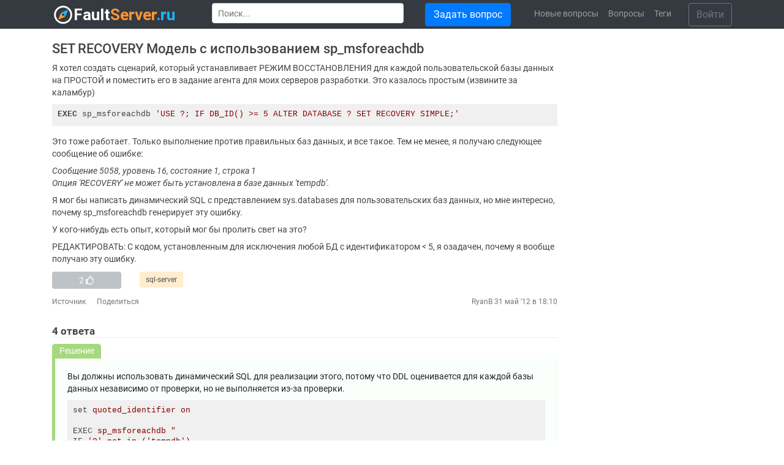

--- FILE ---
content_type: text/html; charset=utf-8
request_url: https://faultserver.ru/questions/678/set-recovery-model-s-ispolzovaniem-spmsforeachdb
body_size: 6700
content:
<!doctype html>
<html class="no-js" lang="ru">
<head>
  <title>SET RECOVERY Модель с использованием sp_msforeachdb - sql-server</title>
  <meta name="description" content="Я хотел создать сценарий, который устанавливает РЕЖИМ ВОССТАНОВЛЕНИЯ для каждой пользовательской базы данных на ПРОСТОЙ и поместить его в задание агента для моих серверов разработки. Это казалось простым (извините за каламбур) EXEC sp_msforeachdb USE ?; IF DB_ID() &amp;g">
  <meta charset="utf-8">
  <meta http-equiv="x-ua-compatible" content="ie=edge">
  <meta name="viewport" content="width=device-width, initial-scale=1">
  <meta name="theme-color" content="#ffffff" />
  <meta name="format-detection" content="telephone=no">
  <meta name="yandex-verification" content="75ddf9304bb88e7e" />
  
  <link rel="canonical" href="https://faultserver.ru/questions/678/set-recovery-model-s-ispolzovaniem-spmsforeachdb">
  <link rel="apple-touch-icon" sizes="180x180" href="/apple-touch-icon.png">
  <link rel="icon" type="image/png" sizes="32x32" href="/favicon-32.png">
  <link rel="icon" type="image/png" sizes="16x16" href="/favicon-16.png">  
  <link rel="manifest" href="/manifest.json">
  <link href="/static/css/style.79cb03cb436b.css" rel="stylesheet" type="text/css" />
  <script type="text/javascript" src="/static/js/script.9cc34387a94b.js" charset="utf-8"></script>
  
  
    
      <link rel="preconnect" href="https://mc.webvisor.org">
      
    
    
    
      <link rel="preload" as="script" href="https://www.google-analytics.com/analytics.js">
    
    
  
  

<script>
    (function() {
      var cx = '015280191323950084104:xtzk7bexf-0';
      var gcse = document.createElement('script');
      gcse.type = 'text/javascript';
      gcse.async = true;
      gcse.src = 'https://cse.google.com/cse.js?cx=' + cx;
      var s = document.getElementsByTagName('script')[0];
      s.parentNode.insertBefore(gcse, s);
    })();
    window.__gcse = {
        callback: function() {
            if (document.getElementById('Header')) {
                document.getElementById('gsc-i-id1').placeholder = "Поиск...";
            } else {
                document.getElementById('gsc-i-id1').placeholder = "";
            }
            var elements = ['gsc-clear-button', 'gsc-search-button', 'gsib_b'];
            elements.forEach(function(element, i, arr) {
                var b = document.getElementsByClassName(element)[0];
                b.parentNode.removeChild(b);
            });
        }
    };
</script>
   
   
  <!--[if lt IE 9]>
  <script src="//cdnjs.cloudflare.com/ajax/libs/html5shiv/3.7/html5shiv.js"></script>
  <![endif]-->
</head>

<body class="body">
  <!--[if lte IE 9]>
    <p class="browserupgrade">You are using an <strong>outdated</strong> browser. Please <a href="https://browsehappy.com/">upgrade your browser</a> to improve your experience and security.</p>
  <![endif]-->

  
  
  
  
<div class="wrapper">      
    <nav id="Header" class="navbar navbar-expand-lg navbar-dark bg-dark">
        <div class="container">
            <a class="navbar-brand" href="/">
                <img id="logo" src="/static/img/logo.png" alt="faultserver.ru - Поиск вопросов и ответов по системному администрированию" />
            </a>
            <button class="navbar-toggler" type="button" data-toggle="collapse" data-target="#navbarSupportedContent" aria-controls="navbarSupportedContent" aria-expanded="false" aria-label="Меню">
                <span class="navbar-toggler-icon"><i class="fa fa-bars"></i></span>
            </button>
          
            <div class="collapse navbar-collapse" id="navbarSupportedContent">
            
                <div id="SearchPadding">
                    <gcse:searchbox-only resultsUrl="/search" filter="0" sort_by=""></gcse:searchbox-only>
                </div>
                
                <div id="NewQuestion">
                    <a class="btn btn-primary" href="/questions/new">Задать вопрос</a>
                </div>

                <ul class="navbar-nav">
                    
                        <li class="nav-item ">
                            <a class="nav-link" href="/questions/last/">Новые вопросы</a>
                        </li>
                    
                        <li class="nav-item ">
                            <a class="nav-link" href="/questions/">Вопросы</a>
                        </li>
                    
                        <li class="nav-item ">
                            <a class="nav-link" href="/tags/">Теги</a>
                        </li>
                    
                </ul>

                <div id="Profile">
                    
                        <form>
                            <a href="/accounts/login/" class="btn btn-outline-secondary">Войти</a>
                        </form>
                    
                </div>                
            </div>
        </div>
    </nav>
    
    

    <main>
<section id="Question" itemscope itemtype="http://schema.org/QAPage">
    <div class="container">
        <div class="row">
            <div class="col-lg-9" itemprop="mainEntity" itemscope itemtype="http://schema.org/Question">
                
                <div id="QuestionBody">
                    <div class="row">
                        <h1 class="q-title" itemprop="name">SET RECOVERY Модель с использованием sp_msforeachdb</h1>

                        <div class="text-center">
  
    
      
  
</div>


                        <div class="col-sm-12">
                            <div class="q-description" itemprop="text">
                                
                                    
                                        <p>Я хотел создать сценарий, который устанавливает РЕЖИМ ВОССТАНОВЛЕНИЯ для каждой пользовательской базы данных на ПРОСТОЙ и поместить его в задание агента для моих серверов разработки. Это казалось простым (извините за каламбур)</p><pre><code>EXEC sp_msforeachdb 'USE ?; IF DB_ID() &gt;= 5 ALTER DATABASE ? SET RECOVERY SIMPLE;'
</code></pre><p>Это тоже работает. Только выполнение против правильных баз данных, и все такое. Тем не менее, я получаю следующее сообщение об ошибке:</p><p><em>Сообщение 5058, уровень 16, состояние 1, строка 1</em> <em><br/></em> <em>Опция 'RECOVERY' не может быть установлена ​​в базе данных 'tempdb'.</em></p><p>Я мог бы написать динамический SQL с представлением sys.databases для пользовательских баз данных, но мне интересно, почему sp_msforeachdb генерирует эту ошибку.</p><p>У кого-нибудь есть опыт, который мог бы пролить свет на это?</p><p>РЕДАКТИРОВАТЬ: С кодом, установленным для исключения любой БД с идентификатором < 5, я озадачен, почему я вообще получаю эту ошибку.</p>
                                    
                                
                            </div>
                        </div>
                    </div>
                    <div class="q-info">
                        <div class="row">
                            <div class="col-sm-2">
                                <a class="like-button"  title="Чтобы оценить вопрос необходимо войти под своим логином." >
                                    <div class="btn btn-my btn-block q-like" style="background:  #bdc3c7 ">
                                        <span itemprop="upvoteCount">2</span>
                                        <i class="far fa-thumbs-up"></i>
                                    </div>
                                </a>
                            </div>                        
                            <div class="col-md-10 q-tags">
                                


    <a href="/questions/tagged/sql-server" class="tag-block-link" rel="tag" title="показать вопросы с тегом 'sql-server'">sql-server</a>

                            </div>
                        </div>
                        <div class="row">
                            <div class="col-sm-4">
                                
                                    <a class="q-source" href="https://serverfault.com/questions/394451/set-recovery-model-using-spmsforeachdb" target="_blank">Источник</a>
                                
                                <a class="q-share" href="https://faultserver.ru/questions/678/set-recovery-model-s-ispolzovaniem-spmsforeachdb" itemprop="url">Поделиться</a>
                            </div>
                            <div class="col-sm-8 text-right author" itemprop="author" itemscope="" itemtype="http://schema.org/Person">
                                <span itemprop="name">
                                    
                                        <a href="https://serverfault.com/users/66052/ryanb" class="q-user" rel="noopener" target="_blank">RyanB</a>
                                                                            
                                </span>
                                <span class="q-date" title="2012-05-31 18:10"> 31 май &#39;12 в 18:10</span>
                                <span class="hidden" itemprop="dateCreated" datetime="2012-05-31 18:10">2012-05-31 18:10</span>
                            </div>
                        </div>
                    </div>
                    <span class="hidden" itemprop="dateCreated" datetime="2012-05-31 18:10">2012-05-31 18:10</span>
                </div>

                

                <div id="Answers">
                    <h2 class="answers-title">
                        <span class="a-count" itemprop="answerCount">4</span>
                         
                        ответа
                    </h2>
                    
                    
                    
                    
                        
                            <div class="accepted-answer">Решение</div>
                        
                        <div id="686" class="answer accepted-answer-vertical" itemscope itemtype="http://schema.org/Answer" itemprop="acceptedAnswer">                 
                            <div class="a-body">
                                <div class="a-text" itemprop="text">
                                    
                                        
                                            
                                            <p>Вы должны использовать динамический SQL для реализации этого, потому что DDL оценивается для каждой базы данных независимо от проверки, но не выполняется из-за проверки.</p><pre><code>set quoted_identifier on

EXEC sp_msforeachdb "
IF '?' not in ('tempdb')
begin
    exec ('ALTER DATABASE [?] SET RECOVERY SIMPLE;')
    print '?'
end
"
</code></pre>
                                        
                                    
                                </div>
                                <div class="a-info">
                                    <div class="row">
                                        <div class="col-sm-2">
                                            <a class="like-button"  title="Чтобы оценить ответ необходимо войти под своим логином." >
                                                <div class="btn btn-my btn-block" style="background:  #bdc3c7 ">
                                                    <span itemprop="upvoteCount">6</span>
                                                    <i class="far fa-thumbs-up"></i>
                                                </div>
                                            </a>
                                        </div>
                                        
                                    </div>
                                    <div class="row">
                                        <div class="col-sm-4">
                                            
                                                <a class="a-source" href="https://serverfault.com/questions/394451/set-recovery-model-using-spmsforeachdb/394756#394756" target="_blank">Источник</a>
                                                                                        
                                            <a class="a-share" href="https://faultserver.ru/questions/678/set-recovery-model-s-ispolzovaniem-spmsforeachdb/686#686" itemprop="url">Поделиться</a>
                                        </div>
                                        <div class="col-sm-8 text-right author" itemprop="author" itemscope="" itemtype="http://schema.org/Person">
                                            <span itemprop="name">
                                                
                                                    <a href="https://serverfault.com/users/28642/jason-cumberland" class="q-user" rel="noopener" target="_blank">Jason Cumberland</a>
                                                                                                    
                                            </span>
                                            <span class="q-date" title="2012-06-01 15:16"> 01 июн &#39;12 в 15:16</span>
                                            <span class="hidden" itemprop="dateCreated" datetime="2012-06-01 15:16">2012-06-01 15:16</span>
                                        </div>
                                    </div>
                                </div>
                                <span class="hidden" itemprop="dateCreated" datetime="2012-06-01 15:16">2012-06-01 15:16</span>
                            </div>
                        </div>
                    
                        
                        <div id="696" class="answer " itemscope itemtype="http://schema.org/Answer" itemprop="suggestedAnswer">                 
                            <div class="a-body">
                                <div class="a-text" itemprop="text">
                                    
                                        
                                            <p>Вы получаете эту ошибку, потому что DB_ID() оценивает "текущую" базу данных. Таким образом, если вы выполнили свою инструкцию sp_msforeachdb в master, db_id() всегда будет иметь значение 1, а условное выражение всегда будет иметь значение true. Я подозреваю, что вы хотите что-то вроде этого:</p><pre><code>EXEC sp_msforeachdb 'IF DB_ID(''?'') &gt;= 5 ALTER DATABASE [?] SET RECOVERY SIMPLE;'
</code></pre>
                                        
                                    
                                </div>
                                <div class="a-info">
                                    <div class="row">
                                        <div class="col-sm-2">
                                            <a class="like-button"  title="Чтобы оценить ответ необходимо войти под своим логином." >
                                                <div class="btn btn-my btn-block" style="background:  #bdc3c7 ">
                                                    <span itemprop="upvoteCount">0</span>
                                                    <i class="far fa-thumbs-up"></i>
                                                </div>
                                            </a>
                                        </div>
                                        
                                    </div>
                                    <div class="row">
                                        <div class="col-sm-4">
                                            
                                                <a class="a-source" href="https://serverfault.com/questions/394451/set-recovery-model-using-spmsforeachdb/394472#394472" target="_blank">Источник</a>
                                                                                        
                                            <a class="a-share" href="https://faultserver.ru/questions/678/set-recovery-model-s-ispolzovaniem-spmsforeachdb/696#696" itemprop="url">Поделиться</a>
                                        </div>
                                        <div class="col-sm-8 text-right author" itemprop="author" itemscope="" itemtype="http://schema.org/Person">
                                            <span itemprop="name">
                                                
                                                    <a href="https://serverfault.com/users/69392/ben-thul" class="q-user" rel="noopener" target="_blank">Ben Thul</a>
                                                                                                    
                                            </span>
                                            <span class="q-date" title="2012-05-31 18:53"> 31 май &#39;12 в 18:53</span>
                                            <span class="hidden" itemprop="dateCreated" datetime="2012-05-31 18:53">2012-05-31 18:53</span>
                                        </div>
                                    </div>
                                </div>
                                <span class="hidden" itemprop="dateCreated" datetime="2012-05-31 18:53">2012-05-31 18:53</span>
                            </div>
                        </div>
                    
                        
                        <div id="699" class="answer " itemscope itemtype="http://schema.org/Answer" itemprop="suggestedAnswer">                 
                            <div class="a-body">
                                <div class="a-text" itemprop="text">
                                    
                                        
                                            <p>Согласно документации: "Резервное копирование и восстановление не разрешены на TempDB".</p><p>Это потому, что он предназначен только для временного хранения (резервные копии и временные не идут вместе). Поэтому, если вам нужно подтвердить это, вы делаете что-то не так. Другими словами, Microsoft пытается предотвратить ошибки.</p><p>Справочная документация, которая включает другие ограничения базы данных tempdb: <a href="http://msdn.microsoft.com/en-us/library/ms190768.aspx" rel="noopener nofollow noreferrer" target="_blank">http://msdn.microsoft.com/en-us/library/ms190768.aspx</a></p>
                                        
                                    
                                </div>
                                <div class="a-info">
                                    <div class="row">
                                        <div class="col-sm-2">
                                            <a class="like-button"  title="Чтобы оценить ответ необходимо войти под своим логином." >
                                                <div class="btn btn-my btn-block" style="background:  #bdc3c7 ">
                                                    <span itemprop="upvoteCount">0</span>
                                                    <i class="far fa-thumbs-up"></i>
                                                </div>
                                            </a>
                                        </div>
                                        
                                    </div>
                                    <div class="row">
                                        <div class="col-sm-4">
                                            
                                                <a class="a-source" href="https://serverfault.com/questions/394451/set-recovery-model-using-spmsforeachdb/394452#394452" target="_blank">Источник</a>
                                                                                        
                                            <a class="a-share" href="https://faultserver.ru/questions/678/set-recovery-model-s-ispolzovaniem-spmsforeachdb/699#699" itemprop="url">Поделиться</a>
                                        </div>
                                        <div class="col-sm-8 text-right author" itemprop="author" itemscope="" itemtype="http://schema.org/Person">
                                            <span itemprop="name">
                                                
                                                    <a href="https://serverfault.com/users/2561/kyle-brandt" class="q-user" rel="noopener" target="_blank">Kyle Brandt</a>
                                                                                                    
                                            </span>
                                            <span class="q-date" title="2012-05-31 18:12"> 31 май &#39;12 в 18:12</span>
                                            <span class="hidden" itemprop="dateCreated" datetime="2012-05-31 18:12">2012-05-31 18:12</span>
                                        </div>
                                    </div>
                                </div>
                                <span class="hidden" itemprop="dateCreated" datetime="2012-05-31 18:12">2012-05-31 18:12</span>
                            </div>
                        </div>
                    
                        
                        <div id="690" class="answer " itemscope itemtype="http://schema.org/Answer" itemprop="suggestedAnswer">                 
                            <div class="a-body">
                                <div class="a-text" itemprop="text">
                                    
                                        
                                            <pre><code>EXEC sp_MSforeachdb N'IF DatabasePropertyEx(''?'', ''Recovery'')=''FULL''
    and   DatabasePropertyEx(''?'', ''Status'')=''ONLINE'' 
    and ''?'' not in (''tempdb'')
begin
  exec (''ALTER DATABASE [?] SET RECOVERY SIMPLE;'')
  print ''?''
end' 
</code></pre>
                                        
                                    
                                </div>
                                <div class="a-info">
                                    <div class="row">
                                        <div class="col-sm-2">
                                            <a class="like-button"  title="Чтобы оценить ответ необходимо войти под своим логином." >
                                                <div class="btn btn-my btn-block" style="background:  #bdc3c7 ">
                                                    <span itemprop="upvoteCount">-3</span>
                                                    <i class="far fa-thumbs-up"></i>
                                                </div>
                                            </a>
                                        </div>
                                        
                                    </div>
                                    <div class="row">
                                        <div class="col-sm-4">
                                            
                                                <a class="a-source" href="https://serverfault.com/questions/394451/set-recovery-model-using-spmsforeachdb/587993#587993" target="_blank">Источник</a>
                                                                                        
                                            <a class="a-share" href="https://faultserver.ru/questions/678/set-recovery-model-s-ispolzovaniem-spmsforeachdb/690#690" itemprop="url">Поделиться</a>
                                        </div>
                                        <div class="col-sm-8 text-right author" itemprop="author" itemscope="" itemtype="http://schema.org/Person">
                                            <span itemprop="name">
                                                
                                                    <a href="https://serverfault.com/users/215888/alexandru-craciun" class="q-user" rel="noopener" target="_blank">Alexandru Craciun</a>
                                                                                                    
                                            </span>
                                            <span class="q-date" title="2014-04-10 07:05"> 10 апр &#39;14 в 07:05</span>
                                            <span class="hidden" itemprop="dateCreated" datetime="2014-04-10 07:05">2014-04-10 07:05</span>
                                        </div>
                                    </div>
                                </div>
                                <span class="hidden" itemprop="dateCreated" datetime="2014-04-10 07:05">2014-04-10 07:05</span>
                            </div>
                        </div>
                                 

                    <div class="text-center">
    
        
        
    
</div>

                    
                    

                    <div class="text-center">
    
                
    
</div>
                    
                    <div class="another-questions">
                        <div class="row">
                            <div class="col-md-12 q-tags">
                                <b>Другие вопросы по тегам</b>
                                


    <a href="/questions/tagged/sql-server" class="tag-block-link" rel="tag" title="показать вопросы с тегом 'sql-server'">sql-server</a>

                            </div>
                        </div>
                    </div>
                    
                </div>
                
            </div>
            
            
            <div class="col-lg-3 AD">
    
    <div id="allFlyout3-0" style="position: sticky; top: 0;">
        
            
            
            
        
    </div>
</div>


        </div>
    </div>
</section>
</main>
    
    <div class="padding"></div>
</div>

<footer>
    <div class="container">
        <div class="row">
            <div class="col-sm-6">
                <a href="/">
                    <img src="/static/img/logo.png" alt="faultserver.ru - Поиск вопросов и ответов по системному администрированию" />
                </a>
            </div>
            <div class="col-sm-6 text-right">
                <span class="pull-right"><a href="mailto:info@faultserver.ru">info@faultserver.ru</a></span>
                <br />
                <span class="license pull-left">licensed under <a href="https://creativecommons.org/licenses/by-sa/3.0/" rel="nofollow license" target="_blank">cc by-sa 3.0</a> with attribution</span>
            </div>
        </div>
    </div>
</footer>


    
  
  
    
        <!-- Yandex.Metrika counter -->
<script type="text/javascript" >
   (function(m,e,t,r,i,k,a){m[i]=m[i]||function(){(m[i].a=m[i].a||[]).push(arguments)};
   m[i].l=1*new Date();k=e.createElement(t),a=e.getElementsByTagName(t)[0],k.async=1,k.src=r,a.parentNode.insertBefore(k,a)})
   (window, document, "script", "https://mc.yandex.ru/metrika/tag.js", "ym");

   ym(54350467, "init", {
        clickmap:true,
        trackLinks:true,
        accurateTrackBounce:true,
        webvisor:true
   });
</script>
<noscript><div><img src="https://mc.yandex.ru/watch/54350467" style="position:absolute; left:-9999px;" alt="" /></div></noscript>
<!-- /Yandex.Metrika counter -->
    
    
    
        <!-- Global site tag (gtag.js) - Google Analytics -->
<script async src="https://www.googletagmanager.com/gtag/js?id=UA-143343359-1"></script>
<script>
  window.dataLayer = window.dataLayer || [];
  function gtag(){dataLayer.push(arguments);}
  gtag('js', new Date());

  gtag('config', 'UA-143343359-1');
</script>
    
  

  
    

</body>

</html>
